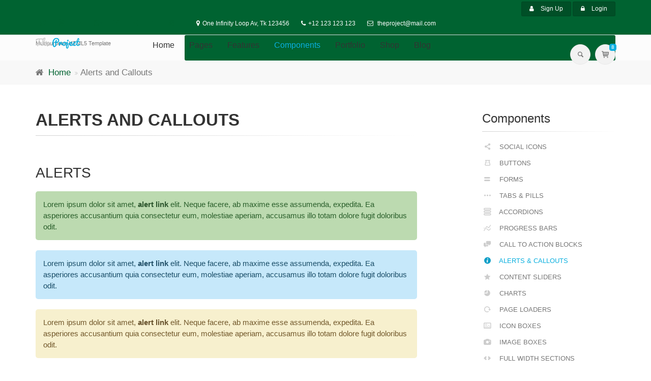

--- FILE ---
content_type: text/html; charset=UTF-8
request_url: https://chenaut.com/chenaut/components-alerts-and-callouts.html
body_size: 65678
content:
<!DOCTYPE html>
<!--[if IE 9]> <html lang="zxx" class="ie9"> <![endif]-->
<!--[if gt IE 9]> <html lang="zxx" class="ie"> <![endif]-->
<!--[if !IE]><!-->
<html dir="ltr" lang="zxx">
	<!--<![endif]-->

	<head>
		<meta charset="utf-8">
		<title>The Project | Alerts and Callouts</title>
		<meta name="description" content="The Project a Bootstrap-based, Responsive HTML5 Template">
		<meta name="author" content="htmlcoder.me">

		<!-- Mobile Meta -->
		<meta name="viewport" content="width=device-width, initial-scale=1.0">

		<!-- Favicon -->
		<link rel="shortcut icon" href="images/favicon.ico">

		<!-- Web Fonts -->
		<link href='http://fonts.googleapis.com/css?family=Roboto:400,300,300italic,400italic,500,500italic,700,700italic' rel='stylesheet' type='text/css'>
		<link href='http://fonts.googleapis.com/css?family=Raleway:700,400,300' rel='stylesheet' type='text/css'>
		<link href='http://fonts.googleapis.com/css?family=Pacifico' rel='stylesheet' type='text/css'>
		<link href='http://fonts.googleapis.com/css?family=PT+Serif' rel='stylesheet' type='text/css'>

		<!-- Bootstrap core CSS -->
		<link href="bootstrap/css/bootstrap.css" rel="stylesheet">

		<!-- Font Awesome CSS -->
		<link href="fonts/font-awesome/css/font-awesome.css" rel="stylesheet">

		<!-- Fontello CSS -->
		<link href="fonts/fontello/css/fontello.css" rel="stylesheet">

		<!-- Plugins -->
		<link href="plugins/magnific-popup/magnific-popup.css" rel="stylesheet">
		<link href="css/animations.css" rel="stylesheet">
		<link href="plugins/owlcarousel2/assets/owl.carousel.min.css" rel="stylesheet">
		<link href="plugins/owlcarousel2/assets/owl.theme.default.min.css" rel="stylesheet">
		<link href="plugins/hover/hover-min.css" rel="stylesheet">		
		
		<!-- The Project's core CSS file -->
		<!-- Use css/rtl_style.css for RTL version -->
		<link href="css/style.css" rel="stylesheet" >
		<!-- The Project's Typography CSS file, includes used fonts -->
		<!-- Used font for body: Roboto -->
		<!-- Used font for headings: Raleway -->
		<!-- Use css/rtl_typography-default.css for RTL version -->
		<link href="css/typography-default.css" rel="stylesheet" >
		<!-- Color Scheme (In order to change the color scheme, replace the blue.css with the color scheme that you prefer)-->
		<link href="css/skins/light_blue.css" rel="stylesheet">
		

		<!-- Custom css --> 
		<link href="css/custom.css" rel="stylesheet">
	</head>

	<!-- body classes:  -->
	<!-- "boxed": boxed layout mode e.g. <body class="boxed"> -->
	<!-- "pattern-1 ... pattern-9": background patterns for boxed layout mode e.g. <body class="boxed pattern-1"> -->
	<!-- "transparent-header": makes the header transparent and pulls the banner to top -->
	<!-- "gradient-background-header": applies gradient background to header -->
	<!-- "page-loader-1 ... page-loader-6": add a page loader to the page (more info @components-page-loaders.html) -->
	<body class="no-trans    ">

		<!-- scrollToTop -->
		<!-- ================ -->
		<div class="scrollToTop circle"><i class="icon-up-open-big"></i></div>
		
		<!-- page wrapper start -->
		<!-- ================ -->
		<div class="page-wrapper">
		
			<!-- header-container start -->
			<div class="header-container">
				
				
				<!-- header-top start -->
				<!-- classes:  -->
				<!-- "dark": dark version of header top e.g. class="header-top dark" -->
				<!-- "colored": colored version of header top e.g. class="header-top colored" -->
				<!-- ================ -->
				<div class="header-top dark ">
					<div class="container">
						<div class="row">
							<div class="col-xs-3 col-sm-6 col-md-9">
								<!-- header-top-first start -->
								<!-- ================ -->
								<div class="header-top-first clearfix">
									<ul class="social-links circle small clearfix hidden-xs">
										<li class="twitter"><a target="_blank" href="http://www.twitter.com"><i class="fa fa-twitter"></i></a></li>
										<li class="skype"><a target="_blank" href="http://www.skype.com"><i class="fa fa-skype"></i></a></li>
										<li class="linkedin"><a target="_blank" href="http://www.linkedin.com"><i class="fa fa-linkedin"></i></a></li>
										<li class="googleplus"><a target="_blank" href="http://plus.google.com"><i class="fa fa-google-plus"></i></a></li>
										<li class="youtube"><a target="_blank" href="http://www.youtube.com"><i class="fa fa-youtube-play"></i></a></li>
										<li class="flickr"><a target="_blank" href="http://www.flickr.com"><i class="fa fa-flickr"></i></a></li>
										<li class="facebook"><a target="_blank" href="http://www.facebook.com"><i class="fa fa-facebook"></i></a></li>
										<li class="pinterest"><a target="_blank" href="http://www.pinterest.com"><i class="fa fa-pinterest"></i></a></li>
									</ul>
									<div class="social-links hidden-lg hidden-md hidden-sm circle small">
										<div class="btn-group dropdown">
											<button type="button" class="btn dropdown-toggle" data-toggle="dropdown"><i class="fa fa-share-alt"></i></button>
											<ul class="dropdown-menu dropdown-animation">
												<li class="twitter"><a target="_blank" href="http://www.twitter.com"><i class="fa fa-twitter"></i></a></li>
												<li class="skype"><a target="_blank" href="http://www.skype.com"><i class="fa fa-skype"></i></a></li>
												<li class="linkedin"><a target="_blank" href="http://www.linkedin.com"><i class="fa fa-linkedin"></i></a></li>
												<li class="googleplus"><a target="_blank" href="http://plus.google.com"><i class="fa fa-google-plus"></i></a></li>
												<li class="youtube"><a target="_blank" href="http://www.youtube.com"><i class="fa fa-youtube-play"></i></a></li>
												<li class="flickr"><a target="_blank" href="http://www.flickr.com"><i class="fa fa-flickr"></i></a></li>
												<li class="facebook"><a target="_blank" href="http://www.facebook.com"><i class="fa fa-facebook"></i></a></li>
												<li class="pinterest"><a target="_blank" href="http://www.pinterest.com"><i class="fa fa-pinterest"></i></a></li>
											</ul>
										</div>
									</div>
									<ul class="list-inline hidden-sm hidden-xs">
										<li><i class="fa fa-map-marker pr-5 pl-10"></i>One Infinity Loop Av, Tk 123456</li>
										<li><i class="fa fa-phone pr-5 pl-10"></i>+12 123 123 123</li>
										<li><i class="fa fa-envelope-o pr-5 pl-10"></i> theproject@mail.com</li>
									</ul>
								</div>
								<!-- header-top-first end -->
							</div>
							<div class="col-xs-9 col-sm-6 col-md-3">

								<!-- header-top-second start -->
								<!-- ================ -->
								<div id="header-top-second"  class="clearfix">

									<!-- header top dropdowns start -->
									<!-- ================ -->
									<div class="header-top-dropdown text-right">
										<div class="btn-group">
											<a href="page-signup.html" class="btn btn-default btn-sm"><i class="fa fa-user pr-10"></i> Sign Up</a>
										</div>
										<div class="btn-group dropdown">
											<button type="button" class="btn dropdown-toggle btn-default btn-sm" data-toggle="dropdown"><i class="fa fa-lock pr-10"></i> Login</button>
											<ul class="dropdown-menu dropdown-menu-right dropdown-animation">
												<li>
													<form class="login-form margin-clear">
														<div class="form-group has-feedback">
															<label class="control-label">Username</label>
															<input type="text" class="form-control" placeholder="">
															<i class="fa fa-user form-control-feedback"></i>
														</div>
														<div class="form-group has-feedback">
															<label class="control-label">Password</label>
															<input type="password" class="form-control" placeholder="">
															<i class="fa fa-lock form-control-feedback"></i>
														</div>
														<button type="submit" class="btn btn-gray btn-sm">Log In</button>
														<span class="pl-5 pr-5">or</span>
														<button type="submit" class="btn btn-default btn-sm">Sing Up</button>
														<ul>
															<li><a href="#">Forgot your password?</a></li>
														</ul>
														<span class="text-center">Login with</span>
														<ul class="social-links circle small colored clearfix">
															<li class="facebook"><a target="_blank" href="http://www.facebook.com"><i class="fa fa-facebook"></i></a></li>
															<li class="twitter"><a target="_blank" href="http://www.twitter.com"><i class="fa fa-twitter"></i></a></li>
															<li class="googleplus"><a target="_blank" href="http://plus.google.com"><i class="fa fa-google-plus"></i></a></li>
														</ul>
													</form>
												</li>
											</ul>
										</div>
									</div>
									<!--  header top dropdowns end -->
								</div>
								<!-- header-top-second end -->
							</div>
						</div>
					</div>
				</div>
				<!-- header-top end -->
				
				<!-- header start -->
				<!-- classes:  -->
				<!-- "fixed": enables fixed navigation mode (sticky menu) e.g. class="header fixed clearfix" -->
				<!-- "dark": dark version of header e.g. class="header dark clearfix" -->
				<!-- "full-width": mandatory class for the full-width menu layout -->
				<!-- "centered": mandatory class for the centered logo layout -->
				<!-- ================ --> 
				<header class="header  fixed    clearfix">
					
					<div class="container">
						<div class="row">
							<div class="col-md-3 ">
								<!-- header-first start -->
								<!-- ================ -->
								<div class="header-first clearfix">
									
									<!-- header dropdown buttons -->
									<div class="header-dropdown-buttons visible-xs">
										<div class="btn-group dropdown">
											<button type="button" class="btn dropdown-toggle" data-toggle="dropdown"><i class="icon-search"></i></button>
											<ul class="dropdown-menu dropdown-menu-right dropdown-animation">
												<li>
													<form role="search" class="search-box margin-clear">
														<div class="form-group has-feedback">
															<input type="text" class="form-control" placeholder="Search">
															<i class="icon-search form-control-feedback"></i>
														</div>
													</form>
												</li>
											</ul>
										</div>
										<div class="btn-group dropdown">
											<button type="button" class="btn dropdown-toggle" data-toggle="dropdown"><i class="icon-basket-1"></i><span class="cart-count default-bg">8</span></button>
											<ul class="dropdown-menu dropdown-menu-right dropdown-animation cart">
												<li>
													<table class="table table-hover">
														<thead>
															<tr>
																<th class="quantity">QTY</th>
																<th class="product">Product</th>
																<th class="amount">Subtotal</th>
															</tr>
														</thead>
														<tbody>
															<tr>
																<td class="quantity">2 x</td>
																<td class="product"><a href="shop-product.html">Android 4.4 Smartphone</a><span class="small">4.7" Dual Core 1GB</span></td>
																<td class="amount">$199.00</td>
															</tr>
															<tr>
																<td class="quantity">3 x</td>
																<td class="product"><a href="shop-product.html">Android 4.2 Tablet</a><span class="small">7.3" Quad Core 2GB</span></td>
																<td class="amount">$299.00</td>
															</tr>
															<tr>
																<td class="quantity">3 x</td>
																<td class="product"><a href="shop-product.html">Desktop PC</a><span class="small">Quad Core 3.2MHz, 8GB RAM, 1TB Hard Disk</span></td>
																<td class="amount">$1499.00</td>
															</tr>
															<tr>
																<td class="total-quantity" colspan="2">Total 8 Items</td>
																<td class="total-amount">$1997.00</td>
															</tr>
														</tbody>
													</table>
													<div class="panel-body text-right">
														<a href="shop-cart.html" class="btn btn-group btn-gray btn-sm">View Cart</a>
														<a href="shop-checkout.html" class="btn btn-group btn-gray btn-sm">Checkout</a>
													</div>
												</li>
											</ul>
										</div>
									</div>
									<!-- header dropdown buttons end-->
									
									<!-- logo -->
									<div id="logo" class="logo">
										<a href="index.html"><img id="logo_img" src="images/logo_light_blue.png" alt="The Project"></a>
									</div>

									<!-- name-and-slogan -->
									<div class="site-slogan">
										Multipurpose HTML5 Template
									</div>

								</div>
								<!-- header-first end -->

							</div>
							<div class="col-md-9">
					
								<!-- header-second start -->
								<!-- ================ -->
								<div class="header-second clearfix">
									
								<!-- main-navigation start -->
								<!-- classes: -->
								<!-- "onclick": Makes the dropdowns open on click, this the default bootstrap behavior e.g. class="main-navigation onclick" -->
								<!-- "animated": Enables animations on dropdowns opening e.g. class="main-navigation animated" -->
								<!-- "with-dropdown-buttons": Mandatory class that adds extra space, to the main navigation, for the search and cart dropdowns -->
								<!-- ================ -->
								<div class="main-navigation  animated with-dropdown-buttons">

									<!-- navbar start -->
									<!-- ================ -->
									<nav class="navbar navbar-default" role="navigation">
										<div class="container-fluid">

											<!-- Toggle get grouped for better mobile display -->
											<div class="navbar-header">
												<button type="button" class="navbar-toggle" data-toggle="collapse" data-target="#navbar-collapse-1">
													<span class="sr-only">Toggle navigation</span>
													<span class="icon-bar"></span>
													<span class="icon-bar"></span>
													<span class="icon-bar"></span>
												</button>
												
											</div>

											<!-- Collect the nav links, forms, and other content for toggling -->
											<div class="collapse navbar-collapse" id="navbar-collapse-1">
												<!-- main-menu -->
												<ul class="nav navbar-nav ">

													<!-- mega-menu start -->
													<li class="dropdown  mega-menu">
														<a href="index.html" class="dropdown-toggle" data-toggle="dropdown">Home</a>
														<ul class="dropdown-menu">
															<li>
																<div class="row">
																	<div class="col-md-12">
																		<h4 class="title"><i class="fa fa-laptop pr-10"></i> Demos</h4>
																		<div class="row">
																			<div class="col-sm-6 col-md-3">
																				<div class="divider"></div>
																				<ul class="menu">
																					<li ><a href="index.html"><i class="icon-home pr-10"></i>Home Default</a></li>
																					<li ><a href="index-rtl.html"><i class="icon-home pr-10"></i>Home Default - RTL <span class="badge">New</span></a></li>
																					<li ><a href="index-corporate-1.html"><i class="icon-suitcase pr-10"></i>Corporate 1</a></li>
																					<li ><a href="index-corporate-2.html"><i class="icon-suitcase pr-10"></i>Corporate 2</a></li>
																					<li ><a href="index-corporate-3.html"><i class="icon-suitcase pr-10"></i>Corporate 3</a></li>
																					<li ><a href="index-corporate-4.html"><i class="icon-suitcase pr-10"></i>Corporate 4 <span class="badge">v1.2</span></a></li>
																					<li ><a href="index-corporate-5.html"><i class="icon-suitcase pr-10"></i>Corporate 5 (Law Firm) <span class="badge">v1.3</span></a></li>
																					<li ><a href="index-shop.html"><i class="icon-basket-1 pr-10"></i>Commerce 1</a></li>
																				</ul>
																			</div>
																			<div class="col-sm-6 col-md-3">
																				<div class="divider"></div>
																				<ul class="menu">
																					<li ><a href="index-shop-2.html"><i class="icon-basket-1 pr-10"></i>Commerce 2</a></li>
																					<li ><a href="index-portfolio.html"><i class="icon-briefcase pr-10"></i>Portfolio/Agency</a></li>
																					<li ><a href="index-portfolio-2.html"><i class="icon-camera pr-10"></i>Portfolio 2 <span class="badge">New</span></a></li>
																					<li ><a href="index-medical.html"><i class="fa fa-ambulance pr-10"></i>Medical</a></li>
																					<li ><a href="index-restaurant.html"><i class="fa fa-cutlery pr-10"></i>Restaurant</a></li>
																					<li ><a href="index-restaurant-2.html"><i class="fa fa-cutlery pr-10"></i>Restaurant 2 <span class="badge">v1.3</span></a></li>
																					<li ><a href="index-wedding.html"><i class="icon-heart pr-10"></i>Wedding</a></li>
																					<li ><a href="index-landing.html"><i class="fa fa-star pr-10"></i>Landing Page</a></li>
																				</ul>
																			</div>
																			<div class="col-sm-6 col-md-3">
																				<div class="divider"></div>
																				<ul class="menu">
																					<li ><a href="index-landing-2.html"><i class="fa fa-star pr-10"></i>Landing Page 2 <span class="badge">v1.3</span></a></li>
																					<li ><a href="page-coming-soon.html"><i class="fa fa-clock-o pr-10"></i>Coming Soon</a></li>
																					<li ><a href="index-one-page.html"><i class="icon-home pr-10"></i>One Page Version</a></li>
																					<li ><a href="index-construction.html"><i class="fa fa-building pr-10"></i>Construction <span class="badge">v1.1</span></a></li>
																					<li ><a href="index-education.html"><i class="fa fa-graduation-cap pr-10"></i>Education <span class="badge">v1.1</span></a></li>
																					<li ><a href="index-hotel.html"><i class="fa fa-bed pr-10"></i>Hotel <span class="badge">v1.1</span></a></li>
																					<li ><a href="index-blog.html"><i class="fa fa-pencil pr-10"></i>Blog <span class="badge">v1.1</span></a></li>
																					<li ><a href="index-blog-2.html"><i class="fa fa-pencil pr-10"></i>Blog 2<span class="badge">v1.3</span></a></li>
																				</ul>
																			</div>
																			<div class="col-sm-6 col-md-3">
																				<div class="divider"></div>
																				<ul class="menu">
																					<li ><a href="index-beauty.html"><i class="fa fa-magic pr-10"></i>Beauty Center <span class="badge">v1.1</span></a></li>
																					<li ><a href="index-gym.html"><i class="fa fa-heartbeat pr-10"></i>Gym <span class="badge">v1.2</span></a></li>
																					<li ><a href="index-resume.html"><i class="fa fa-user pr-10"></i>Resume <span class="badge">v1.2</span></a></li>
																					<li ><a href="index-agency.html"><i class="fa fa-users pr-10"></i>Agency <span class="badge">v1.2</span></a></li>
																					<li ><a href="index-logistics.html"><i class="fa fa-truck pr-10"></i>Logistics <span class="badge">v1.2</span></a></li>
																				</ul>
																			</div>
																		</div>
																	</div>
																</div>
															</li>
														</ul>
													</li>
													<!-- mega-menu end -->
													<!-- mega-menu start -->
													<li class="dropdown  mega-menu">
														<a href="#" class="dropdown-toggle" data-toggle="dropdown">Pages</a>
														<ul class="dropdown-menu">
															<li>
																<div class="row">
																	<div class="col-lg-8 col-md-9">
																		<h4 class="title">Pages</h4>
																		<div class="row">
																			<div class="col-sm-4">
																				<div class="divider"></div>
																				<ul class="menu">
																					<li ><a href="page-about.html"><i class="fa fa-angle-right"></i>About Us 1</a></li>
																					<li ><a href="page-about-2.html"><i class="fa fa-angle-right"></i>About Us 2</a></li>
																					<li ><a href="page-about-3.html"><i class="fa fa-angle-right"></i>About Us 3</a></li>
																					<li ><a href="page-about-4.html"><i class="fa fa-angle-right"></i>About Us 4</a></li>
																					<li ><a href="page-about-me.html"><i class="fa fa-angle-right"></i>About Me</a></li>
																					<li ><a href="page-team.html"><i class="fa fa-angle-right"></i>Our Team - Options 1</a></li>
																					<li ><a href="page-team-2.html"><i class="fa fa-angle-right"></i>Our Team - Options 2</a></li>
																					<li ><a href="page-team-3.html"><i class="fa fa-angle-right"></i>Our Team - Options 3</a></li>
																					<li ><a href="page-coming-soon.html"><i class="fa fa-angle-right"></i>Coming Soon Page</a></li>
																					<li ><a href="page-faq.html"><i class="fa fa-angle-right"></i>FAQ page</a></li>
																				</ul>
																			</div>
																			<div class="col-sm-4">
																				<div class="divider"></div>
																				<ul class="menu">
																					<li ><a href="page-services.html"><i class="fa fa-angle-right"></i>Services 1</a></li>
																					<li ><a href="page-services-2.html"><i class="fa fa-angle-right"></i>Services 2</a></li>
																					<li ><a href="page-services-3.html"><i class="fa fa-angle-right"></i>Services 3</a></li>
																					<li ><a href="page-contact.html"><i class="fa fa-angle-right"></i>Contact 1</a></li>
																					<li ><a href="page-contact-2.html"><i class="fa fa-angle-right"></i>Contact 2</a></li>
																					<li ><a href="page-contact-3.html"><i class="fa fa-angle-right"></i>Contact 3</a></li>
																					<li ><a href="page-login.html"><i class="fa fa-angle-right"></i>Login 1</a></li>
																					<li ><a href="page-login-2.html"><i class="fa fa-angle-right"></i>Login 2 - Fullsreen</a></li>
																					<li ><a href="page-signup.html"><i class="fa fa-angle-right"></i>Sign Up 1</a></li>
																					<li ><a href="page-signup-2.html"><i class="fa fa-angle-right"></i>Sign Up 2 - Fullsreen</a></li>
																				</ul>
																			</div>
																			<div class="col-sm-4">
																				<div class="divider"></div>
																				<ul class="menu">
																					<li ><a href="page-404.html"><i class="fa fa-angle-right"></i>404 error</a></li>
																					<li ><a href="page-404-2.html"><i class="fa fa-angle-right"></i>404 error - Parallax</a></li>
																					<li ><a href="page-affix-sidebar.html"><i class="fa fa-angle-right"></i>Sidebar - Affix Menu</a></li>
																					<li ><a href="page-left-sidebar.html"><i class="fa fa-angle-right"></i>Left Sidebar</a></li>
																					<li ><a href="page-right-sidebar.html"><i class="fa fa-angle-right"></i>Right Sidebar</a></li>
																					<li ><a href="page-two-sidebars.html"><i class="fa fa-angle-right"></i>Two Sidebars</a></li>
																					<li ><a href="page-two-sidebars-left.html"><i class="fa fa-angle-right"></i>Two Sidebars Left</a></li>
																					<li ><a href="page-two-sidebars-right.html"><i class="fa fa-angle-right"></i>Two Sidebars Right</a></li>
																					<li ><a href="page-no-sidebars.html"><i class="fa fa-angle-right"></i>No Sidebars</a></li>
																					<li ><a href="page-sitemap.html"><i class="fa fa-angle-right"></i>Sitemap</a></li>
																				</ul>
																			</div>
																		</div>
																	</div>
																	<div class="col-lg-4 col-md-3 hidden-sm">
																		<h4 class="title">Premium HTML5 Template</h4>
																		<p class="mb-10">The Project is perfectly suitable for corporate, business and company webpages.</p>
																		<img src="images/section-image-3.png" alt="The Project">
																	</div>
																</div>
															</li>
														</ul>
													</li>
													<!-- mega-menu end -->
													<li class="dropdown ">
														<a class="dropdown-toggle" data-toggle="dropdown" href="#">Features</a>
														<ul class="dropdown-menu">
															<li class="dropdown ">
																<a  class="dropdown-toggle" data-toggle="dropdown" href="#">Headers <span class="badge">v1.2</span></a>
																<ul class="dropdown-menu">
																	<li ><a href="features-headers-default.html">Default/Semi-Transparent</a></li>
																	<li ><a href="features-headers-default-dark.html">Dark/Semi-Transparent</a></li>
																	<li ><a href="features-headers-gradient-dark.html">Gradient Dark <span class="badge">v1.2</span></a></li>
																	<li ><a href="features-headers-gradient-light.html">Gradient Light <span class="badge">v1.2</span></a></li>
																	<li ><a href="features-headers-classic.html">Classic Light</a></li>
																	<li ><a href="features-headers-classic-dark.html">Classic Dark</a></li>
																	<li ><a href="features-headers-colored.html">Colored/Light</a></li>
																	<li ><a href="features-headers-colored-dark.html">Colored/Dark</a></li>
																	<li ><a href="features-headers-full-width.html">Full Width</a></li>
																	<li ><a href="features-headers-offcanvas-left.html">Offcanvas Left Side</a></li>
																	<li ><a href="features-headers-offcanvas-right.html">Offcanvas Right Side</a></li>
																	<li ><a href="features-headers-logo-centered.html">Logo Centered</a></li>
																	<li ><a href="features-headers-slider-top.html">Slider Top</a></li>
																	<li ><a href="features-headers-simple.html">Simple Static</a></li>
																</ul>
															</li>
															<li class="dropdown ">
																<a  class="dropdown-toggle" data-toggle="dropdown" href="#">Sticky Headers <span class="badge">v1.2</span></a>
																<ul class="dropdown-menu">
																	<li ><a href="features-headers-default.html">Default</a></li>
																	<li ><a href="features-headers-sticky-2.html">Alternative <span class="badge">v1.2</span></a></li>
																</ul>
															</li>
															<li class="dropdown ">
																<a  class="dropdown-toggle" data-toggle="dropdown" href="#">Menus</a>
																<ul class="dropdown-menu">
																	<li ><a href="features-headers-default.html">Default/On Hover Menu</a></li>
																	<li ><a href="features-menus-onhover-no-animations.html">On Hover Menu - No Animations</a></li>
																	<li ><a href="features-menus-onclick.html">On Click Menu - With Animations</a></li>
																	<li ><a href="features-menus-onclick-no-animations.html">On Click Menu - No Animations</a></li>
																</ul>
															</li>
															<li class="dropdown ">
																<a  class="dropdown-toggle" data-toggle="dropdown" href="#">Footers <span class="badge">v1.2</span></a>
																<ul class="dropdown-menu">
																	<li ><a href="features-footers-default.html#footer">Default</a></li>
																	<li ><a href="features-footers-contact-form.html#footer">Contact Form</a></li>
																	<li ><a href="features-footers-contact-form-2.html#footer">Contact Form 2 <span class="badge">v1.2</span></a></li>
																	<li ><a href="features-footers-google-maps.html#footer">Google Maps</a></li>
																	<li ><a href="features-footers-subscribe.html#footer">Subscribe Form</a></li>
																	<li ><a href="features-footers-minimal.html#footer">Minimal</a></li>
																	<li ><a href="features-footers-links.html#footer">Links <span class="badge">v1.1</span></a></li>
																	<li ><a href="features-footers-full-width.html#footer">Full Width <span class="badge">v1.2</span></a></li>
																</ul>
															</li>
															<li class="dropdown ">
																<a  class="dropdown-toggle" data-toggle="dropdown" href="#">Main Sliders <span class="badge">v1.2</span></a>
																<ul class="dropdown-menu">
																	<li ><a href="features-sliders-fullscreen.html">Full Screen</a></li>
																	<li ><a href="features-sliders-fullwidth.html">Full Width</a></li>
																	<li ><a href="features-sliders-fullwidth-big-height.html">Full Width - Big Height</a></li>
																	<li ><a href="features-sliders-boxedwidth-light.html">Boxed Width - Light Bg</a></li>
																	<li ><a href="features-sliders-boxedwidth-dark.html">Boxed Width - Dark Bg</a></li>
																	<li ><a href="features-sliders-boxedwidth-default.html">Boxed Width - Default Bg</a></li>
																	<li ><a href="features-sliders-video-background.html">Video Background</a></li>
																	<li ><a href="features-sliders-text-rotator.html">Text Rotator</a></li>
																</ul>
															</li>
															<li class="dropdown">
																<a  class="dropdown-toggle" data-toggle="dropdown" href="#">Email Templates <span class="badge">v1.1</span></a>
																<ul class="dropdown-menu">
																	<li><a target="_blank" href="email_templates/email_template_blue.html">Blue</a></li>
																	<li><a target="_blank" href="email_templates/email_template_brown.html">Brown</a></li>
																	<li><a target="_blank" href="email_templates/email_template_cool_green.html">Cool Green</a></li>
																	<li><a target="_blank" href="email_templates/email_template_dark_cyan.html">Dark Cyan</a></li>
																	<li><a target="_blank" href="email_templates/email_template_dark_red.html">Dark Red</a></li>
																	<li><a target="_blank" href="email_templates/email_template_gold.html">Gold</a></li>
																	<li><a target="_blank" href="email_templates/email_template_gray.html">Gray</a></li>
																	<li><a target="_blank" href="email_templates/email_template_green.html">Green</a></li>
																	<li><a target="_blank" href="email_templates/email_template_light_blue.html">Light Blue</a></li>
																	<li><a target="_blank" href="email_templates/email_template_orange.html">Orange</a></li>
																	<li><a target="_blank" href="email_templates/email_template_pink.html">Pink</a></li>
																	<li><a target="_blank" href="email_templates/email_template_purple.html">Purple</a></li>
																	<li><a target="_blank" href="email_templates/email_template_red.html">Red</a></li>
																	<li><a target="_blank" href="email_templates/email_template_vivid_red.html">Vivid Red</a></li>
																</ul>
															</li>
															<li class="dropdown ">
																<a  class="dropdown-toggle" data-toggle="dropdown" href="#">Pricing Tables</a>
																<ul class="dropdown-menu">
																	<li ><a href="features-pricing-tables-1.html">Pricing Tables 1</a></li>
																	<li ><a href="features-pricing-tables-2.html">Pricing Tables 2</a></li>
																	<li ><a href="features-pricing-tables-3.html">Pricing Tables 3</a></li>
																</ul>
															</li>
															<li class="dropdown ">
																<a  class="dropdown-toggle" data-toggle="dropdown" href="#">Icons</a>
																<ul class="dropdown-menu">
																	<li ><a href="features-icons-fontawesome.html">Font Awesome</a></li>
																	<li ><a href="features-icons-fontello.html">Fontello</a></li>
																	<li ><a href="features-icons-glyphicons.html">Glyphicons</a></li>
																</ul>
															</li>
															<li ><a href="features-dark-page.html">Dark Page</a></li>
															<li ><a href="features-typography.html">Typography</a></li>
															<li ><a href="features-backgrounds.html">Backgrounds</a></li>
															<li ><a href="features-grid.html">Grid</a></li>
														</ul>
													</li>
													<!-- mega-menu start -->
													<li class="dropdown active mega-menu narrow">
														<a href="#" class="dropdown-toggle" data-toggle="dropdown">Components</a>
														<ul class="dropdown-menu">
															<li>
																<div class="row">
																	<div class="col-md-12">
																		<h4 class="title"><i class="fa fa-magic pr-10"></i> Components</h4>
																		<div class="row">
																			<div class="col-sm-6">
																				<div class="divider"></div>
																				<ul class="menu">
																					<li ><a href="components-social-icons.html"><i class="icon-share pr-10"></i>Social Icons</a></li>
																					<li ><a href="components-buttons.html"><i class="icon-flask pr-10"></i>Buttons</a></li>
																					<li ><a href="components-forms.html"><i class="icon-eq pr-10"></i>Forms</a></li>
																					<li ><a href="components-tabs-and-pills.html"><i class=" icon-dot-3 pr-10"></i>Tabs &amp; Pills</a></li>
																					<li ><a href="components-accordions.html"><i class="icon-menu-outline pr-10"></i>Accordions</a></li>
																					<li ><a href="components-progress-bars.html"><i class="icon-chart-line pr-10"></i>Progress Bars</a></li>
																					<li ><a href="components-call-to-action.html"><i class="icon-chat pr-10"></i>Call to Action Blocks</a></li>
																					<li class="active"><a href="components-alerts-and-callouts.html"><i class="icon-info-circled pr-10"></i>Alerts &amp; Callouts</a></li>
																					<li ><a href="components-content-sliders.html"><i class="icon-star-filled pr-10"></i>Content Sliders</a></li>
																					<li ><a href="components-charts.html"><i class="icon-chart-pie pr-10"></i>Charts</a></li>
																					<li ><a href="components-page-loaders.html"><i class="fa fa-circle-o-notch fa-spin"></i>Page Loaders <span class="badge">v1.1</span></a></li>
																					<li ><a href="components-icon-boxes.html"><i class="icon-picture-outline pr-10"></i>Icon Boxes</a></li>
																				</ul>
																			</div>
																			<div class="col-sm-6">
																				<div class="divider"></div>
																				<ul class="menu">
																					<li ><a href="components-image-boxes.html"><i class="icon-camera-1 pr-10"></i>Image Boxes</a></li>
																					<li ><a href="components-fullwidth-sections.html"><i class="icon-code-1 pr-10"></i>Full Width Sections</a></li>
																					<li ><a href="components-animations.html"><i class="icon-docs pr-10"></i>Animations</a></li>
																					<li ><a href="components-video-and-audio.html"><i class="icon-video pr-10"></i>Video &amp; Audio</a></li>
																					<li ><a href="components-lightbox.html"><i class="icon-plus pr-10"></i>Lightbox</a></li>
																					<li ><a href="components-counters.html"><i class="icon-sort-numeric pr-10"></i>Counters</a></li>
																					<li ><a href="components-modals.html"><i class="icon-popup pr-10"></i>Modals</a></li>
																					<li ><a href="components-tables.html"><i class="icon-th pr-10"></i>Tables</a></li>
																					<li ><a href="components-text-rotators.html"><i class="icon-arrows-ccw pr-10"></i>Text Rotators</a></li>
																					<li ><a href="components-announcement-default.html"><i class="icon-megaphone pr-10"></i>Announcements <span class="badge">v1.3</span></a></li>
																					<li ><a href="components-separators.html"><i class="icon-star pr-10"></i>Separators <span class="badge">v1.3</span></a></li>
																				</ul>
																			</div>
																		</div>
																	</div>
																</div>
															</li>
														</ul>
													</li>
													<!-- mega-menu end -->
													<li class="dropdown ">
														<a href="portfolio-grid-2-3-col.html" class="dropdown-toggle" data-toggle="dropdown">Portfolio</a>
														<ul class="dropdown-menu">
															<li class="dropdown ">
																<a  class="dropdown-toggle" data-toggle="dropdown" href="#">Portfolio Grid 1</a>
																<ul class="dropdown-menu">
																	<li ><a href="portfolio-grid-1-2-col.html">2 Column</a></li>
																	<li ><a href="portfolio-grid-1-3-col.html">3 Column</a></li>
																	<li ><a href="portfolio-grid-1-4-col.html">4 Column</a></li>
																	<li ><a href="portfolio-grid-1-sidebar.html">With Sidebar</a></li>
																</ul>
															</li>
															<li class="dropdown ">
																<a  class="dropdown-toggle" data-toggle="dropdown" href="#">Portfolio Grid 2</a>
																<ul class="dropdown-menu">
																	<li ><a href="portfolio-grid-2-2-col.html">2 Column</a></li>
																	<li ><a href="portfolio-grid-2-3-col.html">3 Column</a></li>
																	<li ><a href="portfolio-grid-2-4-col.html">4 Column</a></li>
																	<li ><a href="portfolio-grid-2-sidebar.html">With Sidebar</a></li>
																</ul>
															</li>
															<li class="dropdown ">
																<a  class="dropdown-toggle" data-toggle="dropdown" href="#">Portfolio Grid 3 - Dark</a>
																<ul class="dropdown-menu">
																	<li ><a href="portfolio-grid-3-2-col.html">2 Column</a></li>
																	<li ><a href="portfolio-grid-3-3-col.html">3 Column</a></li>
																	<li ><a href="portfolio-grid-3-4-col.html">4 Column</a></li>
																	<li ><a href="portfolio-grid-3-sidebar.html">With Sidebar</a></li>
																</ul>
															</li>
															<li class="dropdown ">
																<a  class="dropdown-toggle" data-toggle="dropdown" href="#">Portfolio Fullwidth</a>
																<ul class="dropdown-menu">
																	<li ><a href="portfolio-fullwidth-2-col.html">2 Column</a></li>
																	<li ><a href="portfolio-fullwidth-3-col.html">3 Column</a></li>
																	<li ><a href="portfolio-fullwidth-4-col.html">4 Column</a></li>
																</ul>
															</li>
															<li class="dropdown ">
																<a  class="dropdown-toggle" data-toggle="dropdown" href="#">Portfolio List</a>
																<ul class="dropdown-menu">
																	<li ><a href="portfolio-list-1.html">List - Large Images</a></li>
																	<li ><a href="portfolio-list-2.html">List - Small Images</a></li>
																	<li ><a href="portfolio-list-sidebar.html">With Sidebar</a></li>
																</ul>
															</li>
															<li ><a href="portfolio-item.html">Single Item 1</a></li>
															<li ><a href="portfolio-item-2.html">Single Item 2</a></li>
															<li ><a href="portfolio-item-3.html">Single Item 3</a></li>
														</ul>
													</li>
													<li class="dropdown ">
														<a href="index-shop.html" class="dropdown-toggle" data-toggle="dropdown">Shop</a>
														<ul class="dropdown-menu">
															<li ><a href="index-shop.html">Shop Home 1</a></li>
															<li ><a href="index-shop-2.html">Shop Home 2</a></li>
															<li ><a href="shop-listing-4col.html">Grid - 4 Columns</a></li>
															<li ><a href="shop-listing-3col.html">Grid - 3 Columns</a></li>
															<li ><a href="shop-listing-2col.html">Grid - 2 Columns</a></li>
															<li ><a href="shop-listing-sidebar.html">Grid - With Sidebar</a></li>
															<li ><a href="shop-listing-list.html">List</a></li>
															<li ><a href="shop-product.html">Product Page</a></li>
															<li ><a href="shop-product-2.html">Product Page 2 <span class="badge">v1.3</span></a></li>
															<li ><a href="shop-cart.html">Shopping Cart</a></li>
															<li ><a href="shop-checkout.html">Checkout Page - Step 1</a></li>
															<li ><a href="shop-checkout-payment.html">Checkout Page - Step 2</a></li>
															<li ><a href="shop-checkout-review.html">Checkout Page - Step 3</a></li>
															<li ><a href="shop-invoice.html">Invoice</a></li>
														</ul>
													</li>
													<li class="dropdown ">
														<a href="blog-large-image-right-sidebar.html" class="dropdown-toggle" data-toggle="dropdown">Blog</a>
														<ul class="dropdown-menu">
															<li ><a href="index-blog.html">Blog Home <span class="badge">v1.1</span></a></li>
															<li ><a href="index-blog-2.html">Blog Home 2 <span class="badge">v1.3</span></a></li>
															<li class="dropdown ">
																<a  class="dropdown-toggle" data-toggle="dropdown" href="#">Large Image</a>
																<ul class="dropdown-menu to-left">
																	<li ><a href="blog-large-image-right-sidebar.html">Right Sidebar</a></li>
																	<li ><a href="blog-large-image-left-sidebar.html">Left Sidebar</a></li>
																	<li ><a href="blog-large-image-no-sidebar.html">Without Sidebar</a></li>
																</ul>
															</li>
															<li class="dropdown ">
																<a  class="dropdown-toggle" data-toggle="dropdown" href="#">Medium Image</a>
																<ul class="dropdown-menu to-left">
																	<li ><a href="blog-medium-image-right-sidebar.html">Right Sidebar</a></li>
																	<li ><a href="blog-medium-image-left-sidebar.html">Left Sidebar</a></li>
																	<li ><a href="blog-medium-image-no-sidebar.html">Without Sidebar</a></li>
																</ul>
															</li>
															<li class="dropdown ">
																<a  class="dropdown-toggle" data-toggle="dropdown" href="#">Masonry</a>
																<ul class="dropdown-menu to-left">
																	<li ><a href="blog-masonry-right-sidebar.html">Right Sidebar</a></li>
																	<li ><a href="blog-masonry-left-sidebar.html">Left Sidebar</a></li>
																	<li ><a href="blog-masonry-no-sidebar.html">Without Sidebar</a></li>
																</ul>
															</li>
															<li ><a href="blog-timeline.html">Timeline</a></li>
															<li ><a href="blog-post.html">Blog Post</a></li>
														</ul>
													</li>
												</ul>
												<!-- main-menu end -->
												
												<!-- header dropdown buttons -->
												<div class="header-dropdown-buttons hidden-xs ">
													<div class="btn-group dropdown">
														<button type="button" class="btn dropdown-toggle" data-toggle="dropdown"><i class="icon-search"></i></button>
														<ul class="dropdown-menu dropdown-menu-right dropdown-animation">
															<li>
																<form role="search" class="search-box margin-clear">
																	<div class="form-group has-feedback">
																		<input type="text" class="form-control" placeholder="Search">
																		<i class="icon-search form-control-feedback"></i>
																	</div>
																</form>
															</li>
														</ul>
													</div>
													<div class="btn-group dropdown">
														<button type="button" class="btn dropdown-toggle" data-toggle="dropdown"><i class="icon-basket-1"></i><span class="cart-count default-bg">8</span></button>
														<ul class="dropdown-menu dropdown-menu-right dropdown-animation cart">
															<li>
																<table class="table table-hover">
																	<thead>
																		<tr>
																			<th class="quantity">QTY</th>
																			<th class="product">Product</th>
																			<th class="amount">Subtotal</th>
																		</tr>
																	</thead>
																	<tbody>
																		<tr>
																			<td class="quantity">2 x</td>
																			<td class="product"><a href="shop-product.html">Android 4.4 Smartphone</a><span class="small">4.7" Dual Core 1GB</span></td>
																			<td class="amount">$199.00</td>
																		</tr>
																		<tr>
																			<td class="quantity">3 x</td>
																			<td class="product"><a href="shop-product.html">Android 4.2 Tablet</a><span class="small">7.3" Quad Core 2GB</span></td>
																			<td class="amount">$299.00</td>
																		</tr>
																		<tr>
																			<td class="quantity">3 x</td>
																			<td class="product"><a href="shop-product.html">Desktop PC</a><span class="small">Quad Core 3.2MHz, 8GB RAM, 1TB Hard Disk</span></td>
																			<td class="amount">$1499.00</td>
																		</tr>
																		<tr>
																			<td class="total-quantity" colspan="2">Total 8 Items</td>
																			<td class="total-amount">$1997.00</td>
																		</tr>
																	</tbody>
																</table>
																<div class="panel-body text-right">
																	<a href="shop-cart.html" class="btn btn-group btn-gray btn-sm">View Cart</a>
																	<a href="shop-checkout.html" class="btn btn-group btn-gray btn-sm">Checkout</a>
																</div>
															</li>
														</ul>
													</div>
												</div>
												<!-- header dropdown buttons end-->
												
											</div>

										</div>
									</nav>
									<!-- navbar end -->

								</div>
								<!-- main-navigation end -->
								</div>
								<!-- header-second end -->
					
							</div>
						</div>
					</div>
					
				</header>
				<!-- header end -->
			</div>
			<!-- header-container end -->
		
			<!-- breadcrumb start -->
			<!-- ================ -->
			<div class="breadcrumb-container">
				<div class="container">
					<ol class="breadcrumb">
						<li><i class="fa fa-home pr-10"></i><a href="index.html">Home</a></li>
						<li class="active">Alerts and Callouts</li>
					</ol>
				</div>
			</div>
			<!-- breadcrumb end -->

			<!-- main-container start -->
			<!-- ================ -->
			<section class="main-container">

				<div class="container">
					<div class="row">

						<!-- main start -->
						<!-- ================ -->
						<div class="main col-md-8">

							<!-- page-title start -->
							<!-- ================ -->
							<h1 class="page-title">Alerts and Callouts</h1>
							<div class="separator-2"></div>
							<!-- page-title end -->

							<!-- Alerts start -->
							<!-- ============================================================================== -->
							<br>
							<h2>Alerts</h2>
							<div class="alert alert-success" role="alert">
								Lorem ipsum dolor sit amet, <a href="#" class="alert-link">alert link</a> elit. Neque facere, ab maxime esse assumenda, expedita. Ea asperiores accusantium quia consectetur eum, molestiae aperiam, accusamus illo totam dolore fugit doloribus odit.
							</div>
							<div class="alert alert-info" role="alert">
								Lorem ipsum dolor sit amet, <a href="#" class="alert-link">alert link</a> elit. Neque facere, ab maxime esse assumenda, expedita. Ea asperiores accusantium quia consectetur eum, molestiae aperiam, accusamus illo totam dolore fugit doloribus odit.
							</div>
							<div class="alert alert-warning" role="alert">
								Lorem ipsum dolor sit amet, <a href="#" class="alert-link">alert link</a> elit. Neque facere, ab maxime esse assumenda, expedita. Ea asperiores accusantium quia consectetur eum, molestiae aperiam, accusamus illo totam dolore fugit doloribus odit.
							</div>
							<div class="alert alert-danger" role="alert">
								Lorem ipsum dolor sit amet, <a href="#" class="alert-link">alert link</a> elit. Neque facere, ab maxime esse assumenda, expedita. Ea asperiores accusantium quia consectetur eum, molestiae aperiam, accusamus illo totam dolore fugit doloribus odit.
							</div>
							<br>
							<h2>Alerts with Icons</h2>
							<div class="alert alert-icon alert-success" role="alert">
								<i class="fa fa-check"></i>
								Lorem ipsum dolor sit amet, <a href="#" class="alert-link">alert link</a> elit. Neque facere, ab maxime esse assumenda, expedita. Ea asperiores accusantium quia consectetur eum, molestiae aperiam, accusamus illo totam dolore fugit doloribus odit.
							</div>
							<div class="alert  alert-icon alert-info" role="alert">
								<i class="fa fa-info-circle"></i>
								Lorem ipsum dolor sit amet, <a href="#" class="alert-link">alert link</a> elit. Neque facere, ab maxime esse assumenda, expedita. Ea asperiores accusantium quia consectetur eum, molestiae aperiam, accusamus illo totam dolore fugit doloribus odit.
							</div>
							<div class="alert  alert-icon alert-warning" role="alert">
								<i class="fa fa-warning"></i>
								Lorem ipsum dolor sit amet, <a href="#" class="alert-link">alert link</a> elit. Neque facere, ab maxime esse assumenda, expedita. Ea asperiores accusantium quia consectetur eum, molestiae aperiam, accusamus illo totam dolore fugit doloribus odit.
							</div>
							<div class="alert  alert-icon alert-danger" role="alert">
								<i class="fa fa-times"></i>
								Lorem ipsum dolor sit amet, <a href="#" class="alert-link">alert link</a> elit. Neque facere, ab maxime esse assumenda, expedita. Ea asperiores accusantium quia consectetur eum, molestiae aperiam, accusamus illo totam dolore fugit doloribus odit.
							</div>
							<br>
							<h2>Generate an Alert</h2>
							<a href="#" class="btn btn-default btn-alert">Click Me</a>
							<br>
							<h2>Dismissible alerts</h2>
							<div class="alert alert-success alert-dismissible" role="alert">
								<button type="button" class="close" data-dismiss="alert" aria-label="Close"><span aria-hidden="true">&times;</span></button>
								<strong>Success!</strong> Better check yourself, you're not looking too good.
							</div>
							<div class="alert alert-info alert-dismissible" role="alert">
								<button type="button" class="close" data-dismiss="alert" aria-label="Close"><span aria-hidden="true">&times;</span></button>
								<strong>Info!</strong> Better check yourself, you're not looking too good.
							</div>
							<div class="alert alert-warning alert-dismissible" role="alert">
								<button type="button" class="close" data-dismiss="alert" aria-label="Close"><span aria-hidden="true">&times;</span></button>
								<strong>Warning!</strong> Better check yourself, you're not looking too good.
							</div>
							<div class="alert alert-danger alert-dismissible" role="alert">
								<button type="button" class="close" data-dismiss="alert" aria-label="Close"><span aria-hidden="true">&times;</span></button>
								<strong>Danger!</strong> Better check yourself, you're not looking too good.
							</div>
							<br>
							<h2>Contextual Backgrounds</h2>
							<p class="bg-primary p-20">Lorem ipsum dolor sit amet, consectetur adipisicing elit. Nesciunt cum provident, libero corrupti, eaque omnis quas voluptas repellat adipisci molestiae praesentium dolores in modi atque dolore quo sequi! Dignissimos, dolorum!</p>
							<p class="bg-success p-20">Lorem ipsum dolor sit amet, consectetur adipisicing elit. Nesciunt cum provident, libero corrupti, eaque omnis quas voluptas repellat adipisci molestiae praesentium dolores in modi atque dolore quo sequi! Dignissimos, dolorum!</p>
							<p class="bg-info p-20">Lorem ipsum dolor sit amet, consectetur adipisicing elit. Nesciunt cum provident, libero corrupti, eaque omnis quas voluptas repellat adipisci molestiae praesentium dolores in modi atque dolore quo sequi! Dignissimos, dolorum!</p>
							<p class="bg-warning p-20">Lorem ipsum dolor sit amet, consectetur adipisicing elit. Nesciunt cum provident, libero corrupti, eaque omnis quas voluptas repellat adipisci molestiae praesentium dolores in modi atque dolore quo sequi! Dignissimos, dolorum!</p>
							<p class="bg-danger p-20">Lorem ipsum dolor sit amet, consectetur adipisicing elit. Nesciunt cum provident, libero corrupti, eaque omnis quas voluptas repellat adipisci molestiae praesentium dolores in modi atque dolore quo sequi! Dignissimos, dolorum!</p>
						</div>
						<!-- main end -->

						<!-- sidebar start -->
						<!-- ================ -->
						<aside class="col-md-4 col-lg-3 col-lg-offset-1">
							<div class="sidebar">
								<div class="block clearfix">
									<h3 class="title">Components</h3>
									<div class="separator-2"></div>
									<nav>
										<ul class="nav nav-pills nav-stacked list-style-icons">
											<li ><a href="components-social-icons.html"><i class="icon-share"></i> Social Icons</a></li>
											<li ><a href="components-buttons.html"><i class="icon-flask"></i> Buttons</a></li>
											<li ><a href="components-forms.html"><i class="icon-eq"></i> Forms</a></li>
											<li ><a href="components-tabs-and-pills.html"><i class=" icon-dot-3"></i> Tabs &amp; Pills</a></li>
											<li ><a href="components-accordions.html"><i class="icon-menu-outline"></i> Accordions</a></li>
											<li ><a href="components-progress-bars.html"><i class="icon-chart-line"></i> Progress Bars</a></li>
											<li ><a href="components-call-to-action.html"><i class="icon-chat"></i> Call to Action Blocks</a></li>
											<li class="active"><a href="components-alerts-and-callouts.html"><i class="icon-info-circled"></i> Alerts &amp; Callouts</a></li>
											<li ><a href="components-content-sliders.html"><i class="icon-star-filled"></i> Content Sliders</a></li>
											<li ><a href="components-charts.html"><i class="icon-chart-pie"></i> Charts</a></li>
											<li><a href="components-page-loaders.html"><i class="icon-cw"></i> Page Loaders</a></li>
											<li ><a href="components-icon-boxes.html"><i class="icon-picture-outline"></i> Icon Boxes</a></li>
											<li ><a href="components-image-boxes.html"><i class="icon-camera-1"></i> Image Boxes</a></li>
											<li ><a href="components-fullwidth-sections.html"><i class="icon-code-1"></i> Full Width Sections</a></li>
											<li ><a href="components-animations.html"><i class="icon-docs"></i> Animations</a></li>
											<li ><a href="components-video-and-audio.html"><i class="icon-video"></i> Video &amp; Audio</a></li>
											<li ><a href="components-lightbox.html"><i class="fa fa-search-plus pl-5"></i> Lightbox</a></li>
											<li ><a href="components-counters.html"><i class="icon-sort-numeric"></i> Counters</a></li>
											<li ><a href="components-modals.html"><i class="icon-popup"></i> Modals</a></li>
											<li ><a href="components-tables.html"><i class="fa fa-table pl-5"></i> Tables</a></li>
											<li ><a href="components-text-rotators.html"><i class="icon-arrows-ccw"></i> Text Rotators</a></li>
											<li ><a href="components-announcement-default.html"><i class="icon-megaphone"></i> Announcement</a></li>
											<li ><a href="components-separators.html"><i class="icon-star"></i> Separators</a></li>
										</ul>
									</nav>
								</div>							
							</div>
						</aside>
						<!-- sidebar end -->

					</div>
				</div>
			</section>
			<!-- main-container end -->

			
			<!-- footer top start -->
			<!-- ================ -->
			<div class="dark-bg  default-hovered footer-top animated-text">
				<div class="container">
					<div class="row">
						<div class="col-md-12">
							<div class="call-to-action text-center">
								<div class="row">
									<div class="col-sm-8">
										<h2>Powerful Bootstrap Template</h2>
										<h2>Waste no more time</h2>
									</div>
									<div class="col-sm-4">
										<p class="mt-10"><a href="#" class="btn btn-animated btn-lg btn-gray-transparent ">Purchase<i class="fa fa-cart-arrow-down pl-20"></i></a></p>
									</div>
								</div>
							</div>
						</div>
					</div>
				</div>
			</div>
			<!-- footer top end -->

			<!-- footer start (Add "dark" class to #footer in order to enable dark footer) -->
			<!-- ================ -->
			<footer id="footer" class="clearfix ">

				<!-- .footer start -->
				<!-- ================ -->
				<div class="footer">
					<div class="container">
						<div class="footer-inner">
							<div class="row">
								<div class="col-md-3">
									<div class="footer-content">
										<div class="logo-footer"><img id="logo-footer" src="images/logo_light_blue.png" alt=""></div>
										<p>Lorem ipsum dolor sit amet, consectetur adipisicing elit. Necessitatibus illo vel dolorum soluta consectetur doloribus sit. Delectus non tenetur odit dicta vitae debitis suscipit doloribus. Ipsa, aut voluptas quaerat... <a href="page-about.html">Learn More<i class="fa fa-long-arrow-right pl-5"></i></a></p>
										<div class="separator-2"></div>
										<nav>
											<ul class="nav nav-pills nav-stacked">
												<li><a target="_blank" href="http://htmlcoder.me/support">Support</a></li>
												<li><a href="#">Privacy</a></li>
												<li><a href="#">Terms</a></li>
												<li><a href="page-about.html">About</a></li>
											</ul>
										</nav>
									</div>
								</div>
								<div class="col-md-3">
									<div class="footer-content">
										<h2 class="title">Latest From Blog</h2>
										<div class="separator-2"></div>
										<div class="media margin-clear">
											<div class="media-left">
												<div class="overlay-container">
													<img class="media-object" src="images/blog-thumb-1.jpg" alt="blog-thumb">
													<a href="blog-post.html" class="overlay-link small"><i class="fa fa-link"></i></a>
												</div>
											</div>
											<div class="media-body">
												<h6 class="media-heading"><a href="blog-post.html">Lorem ipsum dolor sit amet...</a></h6>
												<p class="small margin-clear"><i class="fa fa-calendar pr-10"></i>Mar 23, 2017</p>
											</div>
											<hr>
										</div>
										<div class="media margin-clear">
											<div class="media-left">
												<div class="overlay-container">
													<img class="media-object" src="images/blog-thumb-2.jpg" alt="blog-thumb">
													<a href="blog-post.html" class="overlay-link small"><i class="fa fa-link"></i></a>
												</div>
											</div>
											<div class="media-body">
												<h6 class="media-heading"><a href="blog-post.html">Lorem ipsum dolor sit amet...</a></h6>
												<p class="small margin-clear"><i class="fa fa-calendar pr-10"></i>Mar 22, 2017</p>
											</div>
											<hr>
										</div>
										<div class="media margin-clear">
											<div class="media-left">
												<div class="overlay-container">
													<img class="media-object" src="images/blog-thumb-3.jpg" alt="blog-thumb">
													<a href="blog-post.html" class="overlay-link small"><i class="fa fa-link"></i></a>
												</div>
											</div>
											<div class="media-body">
												<h6 class="media-heading"><a href="blog-post.html">Lorem ipsum dolor sit amet...</a></h6>
												<p class="small margin-clear"><i class="fa fa-calendar pr-10"></i>Mar 21, 2017</p>
											</div>
											<hr>
										</div>
										<div class="media margin-clear">
											<div class="media-left">
												<div class="overlay-container">
													<img class="media-object" src="images/blog-thumb-4.jpg" alt="blog-thumb">
													<a href="blog-post.html" class="overlay-link small"><i class="fa fa-link"></i></a>
												</div>
											</div>
											<div class="media-body">
												<h6 class="media-heading"><a href="blog-post.html">Lorem ipsum dolor sit amet...</a></h6>
												<p class="small margin-clear"><i class="fa fa-calendar pr-10"></i>Mar 21, 2017</p>
											</div>
										</div>
										<div class="text-right space-top">
											<a href="blog-large-image-right-sidebar.html" class="link-dark"><i class="fa fa-plus-circle pl-5 pr-5"></i>More</a>
										</div>
									</div>
								</div>
								<div class="col-md-3">
									<div class="footer-content">
										<h2 class="title">Portfolio Gallery</h2>
										<div class="separator-2"></div>
										<div class="row grid-space-10">
											<div class="col-xs-4 col-md-6">
												<div class="overlay-container mb-10">
													<img src="images/gallery-1.jpg" alt="">
													<a href="portfolio-item.html" class="overlay-link small">
														<i class="fa fa-link"></i>
													</a>
												</div>
											</div>
											<div class="col-xs-4 col-md-6">
												<div class="overlay-container mb-10">
													<img src="images/gallery-2.jpg" alt="">
													<a href="portfolio-item.html" class="overlay-link small">
														<i class="fa fa-link"></i>
													</a>
												</div>
											</div>
											<div class="col-xs-4 col-md-6">
												<div class="overlay-container mb-10">
													<img src="images/gallery-3.jpg" alt="">
													<a href="portfolio-item.html" class="overlay-link small">
														<i class="fa fa-link"></i>
													</a>
												</div>
											</div>
											<div class="col-xs-4 col-md-6">
												<div class="overlay-container mb-10">
													<img src="images/gallery-4.jpg" alt="">
													<a href="portfolio-item.html" class="overlay-link small">
														<i class="fa fa-link"></i>
													</a>
												</div>
											</div>
											<div class="col-xs-4 col-md-6">
												<div class="overlay-container mb-10">
													<img src="images/gallery-5.jpg" alt="">
													<a href="portfolio-item.html" class="overlay-link small">
														<i class="fa fa-link"></i>
													</a>
												</div>
											</div>
											<div class="col-xs-4 col-md-6">
												<div class="overlay-container mb-10">
													<img src="images/gallery-6.jpg" alt="">
													<a href="portfolio-item.html" class="overlay-link small">
														<i class="fa fa-link"></i>
													</a>
												</div>
											</div>
										</div>
										<div class="text-right space-top">
											<a href="portfolio-grid-2-3-col.html" class="link-dark"><i class="fa fa-plus-circle pl-5 pr-5"></i>More</a>
										</div>
									</div>
								</div>
								<div class="col-md-3">
									<div class="footer-content">
										<h2 class="title">Find Us</h2>
										<div class="separator-2"></div>
										<p>Lorem ipsum dolor sit amet, consectetur adipisicing elit. Accusantium odio voluptatem necessitatibus illo vel dolorum soluta.</p>
										<ul class="social-links circle animated-effect-1">
											<li class="facebook"><a target="_blank" href="http://www.facebook.com"><i class="fa fa-facebook"></i></a></li>
											<li class="twitter"><a target="_blank" href="http://www.twitter.com"><i class="fa fa-twitter"></i></a></li>
											<li class="googleplus"><a target="_blank" href="http://plus.google.com"><i class="fa fa-google-plus"></i></a></li>
											<li class="linkedin"><a target="_blank" href="http://www.linkedin.com"><i class="fa fa-linkedin"></i></a></li>
											<li class="xing"><a target="_blank" href="http://www.xing.com"><i class="fa fa-xing"></i></a></li>
										</ul>
										<div class="separator-2"></div>
										<ul class="list-icons">
											<li><i class="fa fa-map-marker pr-10 text-default"></i> One infinity loop, 54100</li>
											<li><i class="fa fa-phone pr-10 text-default"></i> +00 1234567890</li>
											<li><a href="mailto:info@theproject.com"><i class="fa fa-envelope-o pr-10"></i>info@theproject.com</a></li>
										</ul>
									</div>
								</div>
							</div>
						</div>
					</div>
				</div>
				<!-- .footer end -->

				<!-- .subfooter start -->
				<!-- ================ -->
				<div class="subfooter">
					<div class="container">
						<div class="subfooter-inner">
							<div class="row">
								<div class="col-md-12">
									<p class="text-center">Copyright © 2017 The Project by <a target="_blank" href="http://htmlcoder.me">HtmlCoder</a>. All Rights Reserved</p>
								</div>
							</div>
						</div>
					</div>
				</div>
				<!-- .subfooter end -->

			</footer>
			<!-- footer end -->
			
		</div>
		<!-- page-wrapper end -->

		<!-- JavaScript files placed at the end of the document so the pages load faster -->
		<!-- ================================================== -->
		<!-- Jquery and Bootstap core js files -->
		<script type="text/javascript" src="plugins/jquery.min.js"></script>
		<script type="text/javascript" src="bootstrap/js/bootstrap.min.js"></script>
		<!-- Modernizr javascript -->
		<script type="text/javascript" src="plugins/modernizr.js"></script>
		<!-- Magnific Popup javascript -->
		<script type="text/javascript" src="plugins/magnific-popup/jquery.magnific-popup.min.js"></script>
		<!-- Appear javascript -->
		<script type="text/javascript" src="plugins/waypoints/jquery.waypoints.min.js"></script>
		<!-- Count To javascript -->
		<script type="text/javascript" src="plugins/jquery.countTo.js"></script>
		<!-- Parallax javascript -->
		<script src="plugins/jquery.parallax-1.1.3.js"></script>
		<!-- Contact form -->
		<script src="plugins/jquery.validate.js"></script>
		<!-- Owl carousel javascript -->
		<script type="text/javascript" src="plugins/owlcarousel2/owl.carousel.min.js"></script>
		<!-- Bootstrap Notify javascript -->
		<script type="text/javascript" src="plugins/bootstrap-notify/bootstrap-notify.js"></script>
		<!-- Initialization of Plugins -->
		<script type="text/javascript" src="js/template.js"></script>
		<!-- Custom Scripts -->
		<script type="text/javascript" src="js/custom.js"></script>

	</body>
</html>


--- FILE ---
content_type: text/css
request_url: https://chenaut.com/chenaut/css/custom.css
body_size: 10427
content:
    /* Theme Name: The Project - Responsive Website Template
Author:HtmlCoder
Author URI:http://www.htmlcoder.me
Author e-mail:htmlcoder.me@gmail.com
Version:1.4.0
Created:December 2014
License URI:http://support.wrapbootstrap.com/
File Description: Place here your custom CSS styles
*/

:root {
  --color-principal: #006331;
  --color-secundario: #5d8098;
  --color-terciario: #eee9e0eb;
  --hover-navbar-movil:#466f96;
}

body{
    background-color:transparent;
}

.table > thead > tr > th, .table > tbody > tr > th, .table > tfoot > tr > th, .table > thead > tr > td, .table > tbody > tr > td, .table > tfoot > tr > td {
    padding: 4px 4px;
}

.fixed-header-on .header.fixed-before .logo img {
    max-height: 60px;
}

#logo_img{
    width: 95px !important;
    max-height: 180px;
    z-index: 150;
    position: absolute;
}

#elt_mapa_google{
    max-height: 26.3em;
}
.padding-bottom-cero{
    padding-bottom: 0px;
}

.dropdown > a:before{
    content: none !important;
}


/* Template styles*/

body .page-wrapper .header-container .header-custom-color{
    /*border-top: 3px solid var(--color-secundario) !important;
    border-bottom: 1px solid var(--color-secundario) !important;*/
    background: var(--color-principal) !important;
}

#spacer-md{    
    height: 80px; 
    background: var(--color-principal) !important;
}


body .page-wrapper .header-container .header-custom-color.object-visible #spacer-md{

    height: 80px; 
    background: var(--color-principal) !important;
}

body .page-wrapper .header-container .header-custom-color.object-visible{

    background: var(--color-principal) !important;
}


.header-first{
    padding-top: 5px; 
}

.header-first h2{

    margin: 5px 5px 0 5px;
} 

.header-top:not(.banner){
    border-bottom: none !important;
}

.navbar-nav{
    margin: 0px  -7px !important;
}

/* navbar flotante a la derecha y estilos para controlar la altura de la barra */


@media (min-width: 768px) {
.fixed-header-on .main-navigation .navbar-nav > li > a{
	
		padding-top: 10px !important;
        padding-bottom: 10px !important;
	}
}

@media (min-width: 768px) {
    .navbar-default .navbar-nav li a {
        
        padding-top: 10px !important;
        padding-bottom: 10px !important;
        
    }/*
    .header-second{
        float: right;
    }*/
}

@media (max-width: 768px) {
     .header-top .navbar-nav li a {
        
        padding: 5px !important;
        
    }
}

.navbar-default .navbar-nav > li.dropdown > a{
    padding-right: 10px !important;
    padding-left: 7px !important;
}

.social-links .dropdown-menu{
    padding: 4px !important;
    min-width: 45px !important;
}

.dark.header .dropdown-menu{
    background-color: var(--color-terciario) !important;
    border: 1px solid var(--color-terciario) !important;
    color: var(--color-principal) !important;
}

.container-fluid{
    padding: 0 !important;
}
/* =============================================================================== */




/*Estilos generales*/

/* Estilo de letra en botonoes del Navbar (Se mantiene transparenia del navbar)*/
.header-custom-color ul li a{
    color: #ddd !important;
    font-weight: none !important;
    font-size: 1.0em !important;
}

.navbar-default{
    background-color: transparent !important;
}

.navbar-toggle{
    padding: 7px 10px !important;
}

.header-custom-color ul li a:hover{
    text-decoration: none !important;
    border-bottom: none !important;
}
a{
    text-decoration: none !important;
    color: var(--color-principal);
}

a:hover,a:active,a:focus{
    color: var(--color-secundario) ;
}

@media (max-width: 767px){

    .header-custom-color ul li a:hover{

        background-color: var(--hover-navbar-movil) !important; 
    }   

}

.color-letras-header{
    color: #fff !important;
}

.header.dark{
    background-color: var(--color-terciario) !important;
}

.header-top:not(.banner){
    background-color: var(--color-principal) !important;
}

.breadcrumb{
    padding-top: 11px;
    padding-bottom: 11px;
    font-size: 1.1em;
}

.altura-header{
    height: 90px !important;
}

.social-links{
    padding-right: 15px;
    margin-top: 30px !important;
    margin-bottom: 6px !important;
}

.social-links li{
    margin-right: 6px
}

.navbar-toggle{
    margin-top: 5px !important;
}

.dark .social-links li a{
    background: var(--color-iconos) !important;
    color: var(--color-principal) !important;
    border: 1px solid  var(--color-principal) !important;
}

.dark .social-links li a{
    
}

.nav > li > a:hover, .nav > li > a:focus{
    background: none !important;
}

.dark.header .navbar-default .navbar-nav > li > a:hover, .dark.header .navbar-default .navbar-nav > li > a:focus, .dark.header .navbar-default .navbar-nav > .active > a, .dark.header .navbar-default .navbar-nav > .active > a:hover, .dark.header .navbar-default .navbar-nav > .active > a:focus{
     color: #fff !important;
    background-color: var(--color-principal) !important;
}

.transparent-header .dark.header .navbar-nav > li > a{
    color: #122f45 !important;

}

.dark.header .navbar-default .navbar-nav > li > a{
    text-shadow: none !important;
}

.navbar-collapse{
    /*padding-left: 0 !important;*/
    border-top: none !important;
    box-shadow: none !important;
}

.container > .navbar-header, .container-fluid > .navbar-header, .container > .navbar-collapse, .container-fluid > .navbar-collapse{
    margin: 0 !important;
}

/* Header mobile */

.navbar.navbar-default{
    background: var(--color-principal) !important;
}

.navbar-collapse.in{
    
    overflow-y: visible;
    background-color: var(--color-terciario) !important;

}

/*
@media (min-width: 768px) {

    #spacer-md{
        display: none;
    }
    .navbar.navbar-default{
        float: right;
    }

}
*/

@media (max-width: 768px) {

    .main-navigation.with-dropdown-buttons .navbar-default .collapse.in{
        padding-top: 30px !important;
    }

}

@media (min-width: 992px) {

    .navbar-nav{
        width: 750px;
    }

}

@media (min-width: 1200px) {

    .navbar-nav{
        width: 910px;
    }

}

@media(max-width: 768px){
    .main-navigation.with-dropdown-buttons .navbar-default .navbar-collapse {
        text-align: left;
    }
}

@media (max-width: 2560px) and (min-width: 768px){
    .main-navigation.with-dropdown-buttons .navbar-default .navbar-collapse {
        float: right;
    }
}


@media (min-width: 768px){
    .with-dropdown-buttons .navbar-default .navbar-collapse{
        padding-right: 15px !important;
    }
}

@media (max-width: 767px) {

    .navbar.navbar-default{
        top: -76px;
    }

}

.header-top:not(.banner){
    padding: 0 !important;
}

.navbar-nav > li > a{
    padding-top: 26px !important;
}

/*-----------*/  





/* Botones general */

.btn-primary {

  color: #fff !important;
  background-color: #849097 !important;
  border-color: #849097 !important;
}

.btn-primary[type="submit"]{

    color: #fff !important;
    background-color: var(--color-principal) !important;
    border-color: var(--color-principal) !important;   
}

.btn-danger {

  color: #fff !important;
  background-color: var(--color-principal) !important;
  border-color: var(--color-principal) !important;
}




/*Estilos Home*/

/*Tarjeta de noticias */

    /*Color Fondo*/
    #template-home-container .colored-card{

        background-color: #EEE8E0;
        color: var(--color-principal);
    }

    #template-home-container .colored-card h3{

        color: var(--color-secundario) !important;
    }


    /*Color Botones */
    #template-home-container .colored-card a.btn{

        background-color: #EEE8E0;
        border-color: var(--color-secundario) !important; 
        color: var(--color-secundario);
        font-weight: 500;
        
    }

    #template-home-container .colored-card a.btn:hover{

        background-color: var(--color-secundario);
        border-color: var(--color-secundario) ; 
        color: white;
        font-weight: 500;
        
    }


/* Botonera secciones  */

#template-home-container .colored-button-section .icon.dark-bg{

    background-color: var(--color-principal); 
}


.light-blue-footer{

    background-color: #1F232F ;
}

.light-blue-partnership-foot{

    background-color: var(--color-principal);

}


.light-blue-card{

    background-color: #EEE8E0;
    color: var(--color-principal);

}

.light-blue-card h3{
    color: var(--color-secundario) !important;
}
.light-blue-card a{
    color: var(--color-secundario);
    border-color: var(--color-secundario) ;
    font-weight: 500;
    background: #EEE8E0;
}

.light-blue-card a:hover{

    background-color: var(--color-secundario);
    border-color: var(--color-secundario) ; 
    color: white;
    font-weight: 500;
}

/* pagination ball */

ul.pagination li > a, .pagination > li:first-child > a, .pagination > li:last-child > a{

    background-color: var(--color-principal);
    border-color: var(--color-principal);

}


ul.pagination li > a:hover, ul.pagination li > a:focus{

    background-color: var(--color-terciario);
    border-color: var(--color-terciario);
}


/* Estilos footer */

.footer .title{
    color: #d7d7d7 !important;
}
.footer .media-body a{
    color: #d7d7d7 !important;
}
.footer .media-body{
    color: #d7d7d7;
}
.footer .footer-content{
    color: #d7d7d7;
}

.footer .footer-content a{
    color: #d7d7d7;
}

.footer .link-dark{
    color: #d7d7d7;
}
.footer a{
    color: var(--color-secundario);
    text-decoration: none !important;
}
.footer a:hover{
    color: var(--color-secundario);
    text-decoration: none !important;
}




.subfooter{
    border-top: none !important;
}
.subfooter a{
    color: #dddddd !important;
}

.subfooter a:hover{
    text-decoration: none !important;
}

.subfooter p.copyright{
    color: #c5c3c3;
}



.logo{
    font-family: Helvetica:;
}

/* estilos de texto */
.custom-text{
    text-indent: 3em;
    color: black;
}
.custom-text b{
    color: var(--color-principal);
}

@media (max-width: 1199px) and (min-width: 768px){

    .navbar-default .navbar-nav > li > a{
        padding: 11px 5px 11px 5px !important;
    }
    
}

.btn-group-vertical .btn-success{
    
    background: var(--color-principal);
    border-color: var(--color-principal);

}

/* estilo paginas planas */

.linea-separadora{
    border-bottom: 1px solid #f0f0f0;
}

.mover-link{
    padding-left: 20px;
}

.panel-group .panel-heading{
    padding: 15px !important;
}